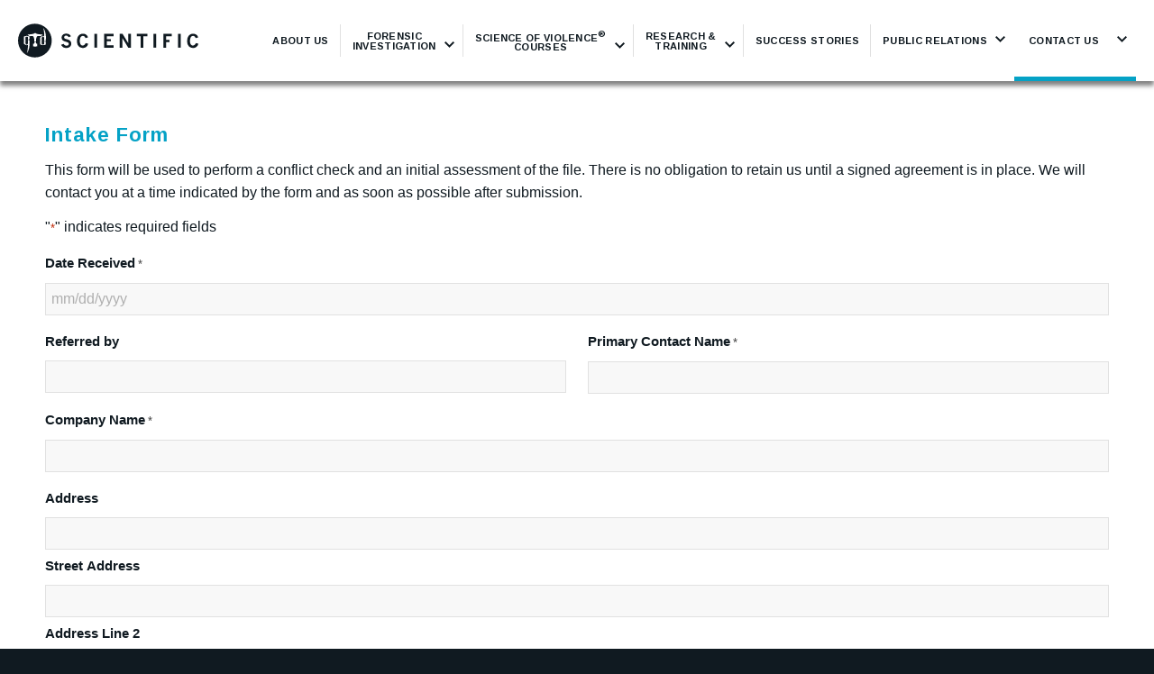

--- FILE ---
content_type: image/svg+xml
request_url: https://gtdscientific.com/wp-content/themes/enfold-child/img/linkedin_hover-pressed.svg
body_size: 554
content:
<?xml version="1.0" encoding="utf-8"?>
<!-- Generator: Adobe Illustrator 22.0.1, SVG Export Plug-In . SVG Version: 6.00 Build 0)  -->
<svg version="1.1" id="Layer_1" xmlns="http://www.w3.org/2000/svg" xmlns:xlink="http://www.w3.org/1999/xlink" x="0px" y="0px"
	 viewBox="0 0 46 46" style="enable-background:new 0 0 46 46;" xml:space="preserve">
<style type="text/css">
	.st0{fill:#064CB6;}
</style>
<g>
	<path class="st0" d="M23,46C10.3,46,0,35.7,0,23S10.3,0,23,0s23,10.3,23,23S35.7,46,23,46z M23,1C10.9,1,1,10.9,1,23s9.9,22,22,22
		s22-9.9,22-22S35.1,1,23,1z"/>
</g>
<g id="Linkedin_2_">
	<path class="st0" d="M13.8,19.8h3.9v12.6h-3.9C13.8,32.4,13.8,19.8,13.8,19.8z M15.8,13.6c1.3,0,2.3,1,2.3,2.3s-1,2.3-2.3,2.3
		s-2.3-1-2.3-2.3S14.6,13.6,15.8,13.6"/>
	<path class="st0" d="M20.2,19.8H24v1.7l0,0c0.5-1,1.8-2,3.7-2c4,0,4.7,2.6,4.7,6v6.9h-3.9v-6.1c0-1.5,0-3.3-2-3.3s-2.4,1.6-2.4,3.2
		v6.2h-3.9C20.2,32.4,20.2,19.8,20.2,19.8z"/>
</g>
</svg>


--- FILE ---
content_type: image/svg+xml
request_url: https://gtdscientific.com/wp-content/themes/enfold-child/img/youtube_hover-pressed.svg
body_size: 480
content:
<?xml version="1.0" encoding="utf-8"?>
<!-- Generator: Adobe Illustrator 22.0.1, SVG Export Plug-In . SVG Version: 6.00 Build 0)  -->
<svg version="1.1" id="Layer_1" xmlns="http://www.w3.org/2000/svg" xmlns:xlink="http://www.w3.org/1999/xlink" x="0px" y="0px"
	 viewBox="0 0 46 46" style="enable-background:new 0 0 46 46;" xml:space="preserve">
<style type="text/css">
	.st0{fill:#064CB6;}
</style>
<g>
	<path class="st0" d="M23,46C10.3,46,0,35.7,0,23S10.3,0,23,0s23,10.3,23,23S35.7,46,23,46z M23,1C10.9,1,1,10.9,1,23s9.9,22,22,22
		s22-9.9,22-22S35.1,1,23,1z"/>
</g>
<g>
	<path class="st0" d="M30.5,15.3h-15c-1.6,0-3,1.3-3,3v8.4c0,1.6,1.3,3,3,3h15c1.6,0,3-1.4,3-3v-8.4C33.5,16.6,32.1,15.3,30.5,15.3z
		 M20.8,25.1v-5.9l5.7,3L20.8,25.1z"/>
</g>
</svg>


--- FILE ---
content_type: text/javascript; charset=utf-8
request_url: https://www.scienceofviolence.ca/forms/2147510572/embed.js
body_size: 2066
content:
(function() {
  // write the form
  document.write("<link href=\'//fonts.googleapis.com/css?family=Open+Sans:400,700\' rel=\'stylesheet\' type=\'text/css\'>\n<link rel=\"stylesheet\" href=\"https://kajabi-app-assets.kajabi-cdn.com/assets/form_embed-86c7521dc7acadef8d99e197de2254b9aa81274569ca6ca534de8e1dac7bc3a7.css\" media=\"all\" />\n<script src=\"https://kajabi-app-assets.kajabi-cdn.com/assets/form_embed-078db9fbd605f88cacf4be4e946422176a701acc2cd5302f65edd45a886797a1.js\"><\/script>\n\n<div id=\"kajabi-form\" class=\"kajabi-form--inline\">\n  <form data-parsley-validate=\"true\" data-kjb-disable-on-submit=\"true\" action=\"https://www.scienceofviolence.ca/forms/2147510572/form_submissions\" accept-charset=\"UTF-8\" method=\"post\"><input name=\"utf8\" type=\"hidden\" value=\"&#x2713;\" autocomplete=\"off\" /><input type=\"hidden\" name=\"authenticity_token\" value=\"h7SfVWJpYuYeWTPgwTTYx20AFoiFPpTE9C25kiHPypmV987NfWxm1yC4DrjB94BN+7mpah7oOh6I23j2DmHZYQ==\" autocomplete=\"off\" />\n      <style id=\"form-embed-style\" type=\"text/css\">\n\n  <\/style>\n\n\n<div class=\"kajabi-form__content\">\n  <div class=\"kajabi-form__title\">Custom Course Request Form<\/div>\n  <div class=\"kajabi-form__subtitle\">\n    <p>Please tell us a little about yourself and the type of custom course you are looking for!<\/p>\n  <\/div>\n  <fieldset>\n      <div class=\"text-field kajabi-form__form-item\"><input type=\"text\" name=\"form_submission[name]\" id=\"form_submission_name\" value=\"\" required=\"required\" placeholder=\"First Name\" /><\/div>\n      <div class=\"email-field kajabi-form__form-item\"><input required=\"required\" placeholder=\"Email\" type=\"email\" name=\"form_submission[email]\" id=\"form_submission_email\" /><\/div>\n      <div class=\"text-field kajabi-form__form-item\"><input type=\"text\" name=\"form_submission[custom_2]\" id=\"form_submission_custom_2\" value=\"\" required=\"required\" placeholder=\"Agency or Organization\" /><\/div>\n      <div class=\"select-box-field kajabi-form__form-item\"><select name=\"form_submission[custom_18]\" id=\"form_submission_custom_18\" required=\"required\" placeholder=\"What type of customized course are you interested in? (select all that apply)\"><option value=\"\">What type of customized course are you interested in? (select all that apply)<\/option><option value=\"Live Online Webinar\">Live Online Webinar<\/option>\n<option value=\"Live In-Person Training Course\">Live In-Person Training Course<\/option>\n<option value=\"I&#39;m Not Sure\">I&#39;m Not Sure<\/option><\/select><\/div>\n      <div class=\"select-box-field kajabi-form__form-item\"><select name=\"form_submission[custom_19]\" id=\"form_submission_custom_19\" placeholder=\"How many people do you anticipate might attend?\"><option value=\"\">How many people do you anticipate might attend?<\/option><option value=\"Only me\">Only me<\/option>\n<option value=\"1 to 10\">1 to 10<\/option>\n<option value=\"10 to 20\">10 to 20<\/option>\n<option value=\"20 to 40\">20 to 40<\/option>\n<option value=\"40 to 60\">40 to 60<\/option>\n<option value=\"60 to 100\">60 to 100<\/option>\n<option value=\"Over 100\">Over 100<\/option><\/select><\/div>\n      <div class=\"select-box-field kajabi-form__form-item\"><select name=\"form_submission[custom_20]\" id=\"form_submission_custom_20\" placeholder=\"How long do you want the course to be?\"><option value=\"\">How long do you want the course to be?<\/option><option value=\"1 hour\">1 hour<\/option>\n<option value=\"3 hours\">3 hours<\/option>\n<option value=\"6 hours\">6 hours<\/option>\n<option value=\"1 day\">1 day<\/option>\n<option value=\"2 days\">2 days<\/option>\n<option value=\"3 days\">3 days<\/option><\/select><\/div>\n      <div class=\"select-box-field kajabi-form__form-item\"><select name=\"form_submission[custom_21]\" id=\"form_submission_custom_21\" placeholder=\"Do you have specific topics or course elements that you&#39;d like us to include?  (select all that apply)\"><option value=\"\">Do you have specific topics or course elements that you&#39;d like us to include?  (select all that apply)<\/option><option value=\"Newton&#39;s Laws\">Newton&#39;s Laws<\/option>\n<option value=\"Biomechanical Tools and Tricks\">Biomechanical Tools and Tricks<\/option>\n<option value=\"Injury Analysis\">Injury Analysis<\/option>\n<option value=\"Incident Reconstruction\">Incident Reconstruction<\/option>\n<option value=\"Accident Reconstruction\">Accident Reconstruction<\/option>\n<option value=\"Biomechanical Testing\">Biomechanical Testing<\/option>\n<option value=\"Photogrammetry\">Photogrammetry<\/option>\n<option value=\"Computer Modelling\">Computer Modelling<\/option>\n<option value=\"Ballistic Soap\">Ballistic Soap<\/option>\n<option value=\"Ballistics\">Ballistics<\/option>\n<option value=\"Use of Force Investigations\">Use of Force Investigations<\/option>\n<option value=\"Product Testing\">Product Testing<\/option>\n<option value=\"Weapon Lethality\">Weapon Lethality<\/option>\n<option value=\"Interactive Exercises\">Interactive Exercises<\/option>\n<option value=\"Scene Documentation\">Scene Documentation<\/option>\n<option value=\"Restraints and/or Baton Training\">Restraints and/or Baton Training<\/option>\n<option value=\"\"><\/option><\/select><\/div>\n      <div class=\"select-box-field kajabi-form__form-item\"><select name=\"form_submission[custom_22]\" id=\"form_submission_custom_22\" placeholder=\"Is there a best time of day to contact you?\"><option value=\"\">Is there a best time of day to contact you?<\/option><option value=\"Morning\">Morning<\/option>\n<option value=\"Lunchtime\">Lunchtime<\/option>\n<option value=\"Evening\">Evening<\/option>\n<option value=\"After Hours\">After Hours<\/option><\/select><\/div>\n      <div class=\"text-field kajabi-form__form-item\"><input type=\"text\" name=\"form_submission[custom_23]\" id=\"form_submission_custom_23\" value=\"\" placeholder=\"What time zone are you in?\" /><\/div>\n      <div class=\"text-field kajabi-form__form-item\"><input type=\"text\" name=\"form_submission[custom_24]\" id=\"form_submission_custom_24\" value=\"\" placeholder=\"Is there anything else that you would like us to know?\" /><\/div>\n      <button class=\"kajabi-form__btn kajabi-form__btn--block-mobile\" type=\"submit\">Submit Form<\/button>\n  <\/fieldset>\n<\/div>\n\n<\/form><\/div>\n");
})();


--- FILE ---
content_type: image/svg+xml
request_url: https://gtdscientific.com/wp-content/themes/enfold-child/img/facebook_default.svg
body_size: 482
content:
<?xml version="1.0" encoding="utf-8"?>
<!-- Generator: Adobe Illustrator 22.0.1, SVG Export Plug-In . SVG Version: 6.00 Build 0)  -->
<svg version="1.1" id="Layer_1" xmlns="http://www.w3.org/2000/svg" xmlns:xlink="http://www.w3.org/1999/xlink" x="0px" y="0px"
	 viewBox="0 0 46 46" style="enable-background:new 0 0 46 46;" xml:space="preserve">
<style type="text/css">
	.st0{fill:#05A2C6;}
</style>
<g>
	<path class="st0" d="M23,46C10.3,46,0,35.7,0,23S10.3,0,23,0s23,10.3,23,23S35.7,46,23,46z M23,1C10.9,1,1,10.9,1,23s9.9,22,22,22
		s22-9.9,22-22S35.1,1,23,1z"/>
</g>
<g>
	<path class="st0" d="M26.8,23.9l0.5-3.7h-3.7v-2.4c0-1.1,0.3-1.8,1.8-1.8h2v-3.3c-0.3,0-1.5-0.1-2.9-0.1c-2.8,0-4.8,1.7-4.8,4.9
		v2.8h-3.2V24h3.2v9.6h3.9V24L26.8,23.9L26.8,23.9z"/>
</g>
</svg>


--- FILE ---
content_type: image/svg+xml
request_url: https://gtdscientific.com/wp-content/themes/enfold-child/img/linkedin_default.svg
body_size: 554
content:
<?xml version="1.0" encoding="utf-8"?>
<!-- Generator: Adobe Illustrator 22.0.1, SVG Export Plug-In . SVG Version: 6.00 Build 0)  -->
<svg version="1.1" id="Layer_1" xmlns="http://www.w3.org/2000/svg" xmlns:xlink="http://www.w3.org/1999/xlink" x="0px" y="0px"
	 viewBox="0 0 46 46" style="enable-background:new 0 0 46 46;" xml:space="preserve">
<style type="text/css">
	.st0{fill:#05A2C6;}
</style>
<g>
	<path class="st0" d="M23,46C10.3,46,0,35.7,0,23S10.3,0,23,0s23,10.3,23,23S35.7,46,23,46z M23,1C10.9,1,1,10.9,1,23s9.9,22,22,22
		s22-9.9,22-22S35.1,1,23,1z"/>
</g>
<g id="Linkedin_2_">
	<path class="st0" d="M13.8,19.8h3.9v12.6h-3.9C13.8,32.4,13.8,19.8,13.8,19.8z M15.8,13.6c1.3,0,2.3,1,2.3,2.3s-1,2.3-2.3,2.3
		s-2.3-1-2.3-2.3S14.6,13.6,15.8,13.6"/>
	<path class="st0" d="M20.2,19.8H24v1.7l0,0c0.5-1,1.8-2,3.7-2c4,0,4.7,2.6,4.7,6v6.9h-3.9v-6.1c0-1.5,0-3.3-2-3.3s-2.4,1.6-2.4,3.2
		v6.2h-3.9C20.2,32.4,20.2,19.8,20.2,19.8z"/>
</g>
</svg>


--- FILE ---
content_type: text/plain
request_url: https://www.google-analytics.com/j/collect?v=1&_v=j102&a=227873069&t=pageview&_s=1&dl=https%3A%2F%2Fgtdscientific.com%2Fintake-form%2F&ul=en-us%40posix&dt=Intake%20Form%20-%20GTD%20Scientific&sr=1280x720&vp=1280x720&_u=YEBAAEABAAAAACAAI~&jid=1183692789&gjid=364927678&cid=570616004.1768934682&tid=UA-24218401-33&_gid=969044786.1768934682&_r=1&_slc=1&gtm=45He61f0n81MNNTRKVv810318487za200zd810318487&gcd=13l3l3l3l1l1&dma=0&tag_exp=103116026~103200004~104527906~104528501~104684208~104684211~105391252~115938466~115938468~116988316~117025848~117041588&z=1652806299
body_size: -451
content:
2,cG-MEDBMFR3MG

--- FILE ---
content_type: image/svg+xml
request_url: https://gtdscientific.com/wp-content/themes/enfold-child/img/sm-chevron.svg
body_size: 367
content:
<?xml version="1.0" encoding="utf-8"?>
<!-- Generator: Adobe Illustrator 22.0.1, SVG Export Plug-In . SVG Version: 6.00 Build 0)  -->
<svg version="1.1" id="Layer_1" xmlns="http://www.w3.org/2000/svg" xmlns:xlink="http://www.w3.org/1999/xlink" x="0px" y="0px"
	 viewBox="0 0 365.3 227.9" style="enable-background:new 0 0 365.3 227.9;" xml:space="preserve">
<style type="text/css">
	.st0{fill:#101A21;}
</style>
<g>
	<polygon class="st0" points="182.6,227.9 0,45.3 45.3,0 182.6,137.4 320,0 365.3,45.3 	"/>
</g>
</svg>


--- FILE ---
content_type: text/javascript; charset=utf-8
request_url: https://www.scienceofviolence.ca/forms/2147510572/embed.js
body_size: 1302
content:
(function() {
  // write the form
  document.write("<link href=\'//fonts.googleapis.com/css?family=Open+Sans:400,700\' rel=\'stylesheet\' type=\'text/css\'>\n<link rel=\"stylesheet\" href=\"https://kajabi-app-assets.kajabi-cdn.com/assets/form_embed-86c7521dc7acadef8d99e197de2254b9aa81274569ca6ca534de8e1dac7bc3a7.css\" media=\"all\" />\n<script src=\"https://kajabi-app-assets.kajabi-cdn.com/assets/form_embed-078db9fbd605f88cacf4be4e946422176a701acc2cd5302f65edd45a886797a1.js\"><\/script>\n\n<div id=\"kajabi-form\" class=\"kajabi-form--inline\">\n  <form data-parsley-validate=\"true\" data-kjb-disable-on-submit=\"true\" action=\"https://www.scienceofviolence.ca/forms/2147510572/form_submissions\" accept-charset=\"UTF-8\" method=\"post\"><input name=\"utf8\" type=\"hidden\" value=\"&#x2713;\" autocomplete=\"off\" /><input type=\"hidden\" name=\"authenticity_token\" value=\"abm0z4dbE6H+sFP+1ACkPs4rZpPQOhfJfN5Iq/kdXAd7+uVXmF4XkMBRbqbUw/y0WJLZcUvsuRMAKInP1rNP/w==\" autocomplete=\"off\" />\n      <style id=\"form-embed-style\" type=\"text/css\">\n\n  <\/style>\n\n\n<div class=\"kajabi-form__content\">\n  <div class=\"kajabi-form__title\">Custom Course Request Form<\/div>\n  <div class=\"kajabi-form__subtitle\">\n    <p>Please tell us a little about yourself and the type of custom course you are looking for!<\/p>\n  <\/div>\n  <fieldset>\n      <div class=\"text-field kajabi-form__form-item\"><input type=\"text\" name=\"form_submission[name]\" id=\"form_submission_name\" value=\"\" required=\"required\" placeholder=\"First Name\" /><\/div>\n      <div class=\"email-field kajabi-form__form-item\"><input required=\"required\" placeholder=\"Email\" type=\"email\" name=\"form_submission[email]\" id=\"form_submission_email\" /><\/div>\n      <div class=\"text-field kajabi-form__form-item\"><input type=\"text\" name=\"form_submission[custom_2]\" id=\"form_submission_custom_2\" value=\"\" required=\"required\" placeholder=\"Agency or Organization\" /><\/div>\n      <div class=\"select-box-field kajabi-form__form-item\"><select name=\"form_submission[custom_18]\" id=\"form_submission_custom_18\" required=\"required\" placeholder=\"What type of customized course are you interested in? (select all that apply)\"><option value=\"\">What type of customized course are you interested in? (select all that apply)<\/option><option value=\"Live Online Webinar\">Live Online Webinar<\/option>\n<option value=\"Live In-Person Training Course\">Live In-Person Training Course<\/option>\n<option value=\"I&#39;m Not Sure\">I&#39;m Not Sure<\/option><\/select><\/div>\n      <div class=\"select-box-field kajabi-form__form-item\"><select name=\"form_submission[custom_19]\" id=\"form_submission_custom_19\" placeholder=\"How many people do you anticipate might attend?\"><option value=\"\">How many people do you anticipate might attend?<\/option><option value=\"Only me\">Only me<\/option>\n<option value=\"1 to 10\">1 to 10<\/option>\n<option value=\"10 to 20\">10 to 20<\/option>\n<option value=\"20 to 40\">20 to 40<\/option>\n<option value=\"40 to 60\">40 to 60<\/option>\n<option value=\"60 to 100\">60 to 100<\/option>\n<option value=\"Over 100\">Over 100<\/option><\/select><\/div>\n      <div class=\"select-box-field kajabi-form__form-item\"><select name=\"form_submission[custom_20]\" id=\"form_submission_custom_20\" placeholder=\"How long do you want the course to be?\"><option value=\"\">How long do you want the course to be?<\/option><option value=\"1 hour\">1 hour<\/option>\n<option value=\"3 hours\">3 hours<\/option>\n<option value=\"6 hours\">6 hours<\/option>\n<option value=\"1 day\">1 day<\/option>\n<option value=\"2 days\">2 days<\/option>\n<option value=\"3 days\">3 days<\/option><\/select><\/div>\n      <div class=\"select-box-field kajabi-form__form-item\"><select name=\"form_submission[custom_21]\" id=\"form_submission_custom_21\" placeholder=\"Do you have specific topics or course elements that you&#39;d like us to include?  (select all that apply)\"><option value=\"\">Do you have specific topics or course elements that you&#39;d like us to include?  (select all that apply)<\/option><option value=\"Newton&#39;s Laws\">Newton&#39;s Laws<\/option>\n<option value=\"Biomechanical Tools and Tricks\">Biomechanical Tools and Tricks<\/option>\n<option value=\"Injury Analysis\">Injury Analysis<\/option>\n<option value=\"Incident Reconstruction\">Incident Reconstruction<\/option>\n<option value=\"Accident Reconstruction\">Accident Reconstruction<\/option>\n<option value=\"Biomechanical Testing\">Biomechanical Testing<\/option>\n<option value=\"Photogrammetry\">Photogrammetry<\/option>\n<option value=\"Computer Modelling\">Computer Modelling<\/option>\n<option value=\"Ballistic Soap\">Ballistic Soap<\/option>\n<option value=\"Ballistics\">Ballistics<\/option>\n<option value=\"Use of Force Investigations\">Use of Force Investigations<\/option>\n<option value=\"Product Testing\">Product Testing<\/option>\n<option value=\"Weapon Lethality\">Weapon Lethality<\/option>\n<option value=\"Interactive Exercises\">Interactive Exercises<\/option>\n<option value=\"Scene Documentation\">Scene Documentation<\/option>\n<option value=\"Restraints and/or Baton Training\">Restraints and/or Baton Training<\/option>\n<option value=\"\"><\/option><\/select><\/div>\n      <div class=\"select-box-field kajabi-form__form-item\"><select name=\"form_submission[custom_22]\" id=\"form_submission_custom_22\" placeholder=\"Is there a best time of day to contact you?\"><option value=\"\">Is there a best time of day to contact you?<\/option><option value=\"Morning\">Morning<\/option>\n<option value=\"Lunchtime\">Lunchtime<\/option>\n<option value=\"Evening\">Evening<\/option>\n<option value=\"After Hours\">After Hours<\/option><\/select><\/div>\n      <div class=\"text-field kajabi-form__form-item\"><input type=\"text\" name=\"form_submission[custom_23]\" id=\"form_submission_custom_23\" value=\"\" placeholder=\"What time zone are you in?\" /><\/div>\n      <div class=\"text-field kajabi-form__form-item\"><input type=\"text\" name=\"form_submission[custom_24]\" id=\"form_submission_custom_24\" value=\"\" placeholder=\"Is there anything else that you would like us to know?\" /><\/div>\n      <button class=\"kajabi-form__btn kajabi-form__btn--block-mobile\" type=\"submit\">Submit Form<\/button>\n  <\/fieldset>\n<\/div>\n\n<\/form><\/div>\n");
})();


--- FILE ---
content_type: image/svg+xml
request_url: https://gtdscientific.com/wp-content/themes/enfold-child/img/facebook_hover-pressed.svg
body_size: 482
content:
<?xml version="1.0" encoding="utf-8"?>
<!-- Generator: Adobe Illustrator 22.0.1, SVG Export Plug-In . SVG Version: 6.00 Build 0)  -->
<svg version="1.1" id="Layer_1" xmlns="http://www.w3.org/2000/svg" xmlns:xlink="http://www.w3.org/1999/xlink" x="0px" y="0px"
	 viewBox="0 0 46 46" style="enable-background:new 0 0 46 46;" xml:space="preserve">
<style type="text/css">
	.st0{fill:#064CB6;}
</style>
<g>
	<path class="st0" d="M23,46C10.3,46,0,35.7,0,23S10.3,0,23,0s23,10.3,23,23S35.7,46,23,46z M23,1C10.9,1,1,10.9,1,23s9.9,22,22,22
		s22-9.9,22-22S35.1,1,23,1z"/>
</g>
<g>
	<path class="st0" d="M26.8,23.9l0.5-3.7h-3.7v-2.4c0-1.1,0.3-1.8,1.8-1.8h2v-3.3c-0.3,0-1.5-0.1-2.9-0.1c-2.8,0-4.8,1.7-4.8,4.9
		v2.8h-3.2V24h3.2v9.6h3.9V24L26.8,23.9L26.8,23.9z"/>
</g>
</svg>


--- FILE ---
content_type: image/svg+xml
request_url: https://gtdscientific.com/wp-content/themes/enfold-child/img/youtube_default.svg
body_size: 480
content:
<?xml version="1.0" encoding="utf-8"?>
<!-- Generator: Adobe Illustrator 22.0.1, SVG Export Plug-In . SVG Version: 6.00 Build 0)  -->
<svg version="1.1" id="Layer_1" xmlns="http://www.w3.org/2000/svg" xmlns:xlink="http://www.w3.org/1999/xlink" x="0px" y="0px"
	 viewBox="0 0 46 46" style="enable-background:new 0 0 46 46;" xml:space="preserve">
<style type="text/css">
	.st0{fill:#05A2C6;}
</style>
<g>
	<path class="st0" d="M23,46C10.3,46,0,35.7,0,23S10.3,0,23,0s23,10.3,23,23S35.7,46,23,46z M23,1C10.9,1,1,10.9,1,23s9.9,22,22,22
		s22-9.9,22-22S35.1,1,23,1z"/>
</g>
<g>
	<path class="st0" d="M30.5,15.3h-15c-1.6,0-3,1.3-3,3v8.4c0,1.6,1.3,3,3,3h15c1.6,0,3-1.4,3-3v-8.4C33.5,16.6,32.1,15.3,30.5,15.3z
		 M20.8,25.1v-5.9l5.7,3L20.8,25.1z"/>
</g>
</svg>
